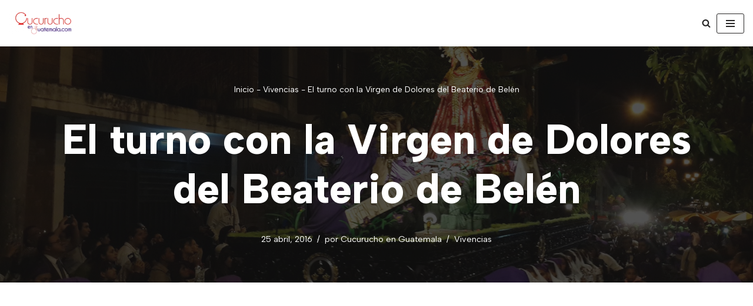

--- FILE ---
content_type: text/html; charset=utf-8
request_url: https://www.google.com/recaptcha/api2/aframe
body_size: 267
content:
<!DOCTYPE HTML><html><head><meta http-equiv="content-type" content="text/html; charset=UTF-8"></head><body><script nonce="W2riZEUw6NfPQpWF6mtjfQ">/** Anti-fraud and anti-abuse applications only. See google.com/recaptcha */ try{var clients={'sodar':'https://pagead2.googlesyndication.com/pagead/sodar?'};window.addEventListener("message",function(a){try{if(a.source===window.parent){var b=JSON.parse(a.data);var c=clients[b['id']];if(c){var d=document.createElement('img');d.src=c+b['params']+'&rc='+(localStorage.getItem("rc::a")?sessionStorage.getItem("rc::b"):"");window.document.body.appendChild(d);sessionStorage.setItem("rc::e",parseInt(sessionStorage.getItem("rc::e")||0)+1);localStorage.setItem("rc::h",'1769491067881');}}}catch(b){}});window.parent.postMessage("_grecaptcha_ready", "*");}catch(b){}</script></body></html>